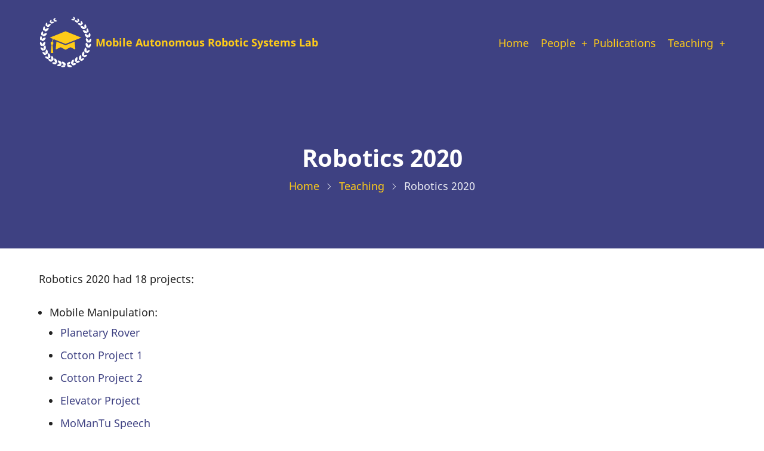

--- FILE ---
content_type: text/html; charset=UTF-8
request_url: https://robotics.shanghaitech.edu.cn/teaching/robotics2020
body_size: 5780
content:
<!DOCTYPE html>
<html lang="en" dir="ltr">
  <head>
    <meta charset="utf-8" />
<meta name="Generator" content="Drupal 10 (https://www.drupal.org)" />
<meta name="MobileOptimized" content="width" />
<meta name="HandheldFriendly" content="true" />
<meta name="viewport" content="width=device-width, initial-scale=1.0" />
<link rel="icon" href="/themes/contrib/edux/favicon.ico" type="image/vnd.microsoft.icon" />
<link rel="canonical" href="https://robotics.shanghaitech.edu.cn/teaching/robotics2020" />
<link rel="shortlink" href="https://robotics.shanghaitech.edu.cn/node/17" />

    <title>Robotics 2020 | Mobile Autonomous Robotic Systems Lab</title>
        <link rel="preload" as="font" href="/themes/contrib/edux/fonts/noto-sans.woff2" type="font/woff2" crossorigin>
    <link rel="preload" as="font" href="/themes/contrib/edux/fonts/noto-sans-bold.woff2" type="font/woff2" crossorigin>
        <link rel="stylesheet" media="all" href="/core/themes/stable9/css/system/components/ajax-progress.module.css?sttoyg" />
<link rel="stylesheet" media="all" href="/core/themes/stable9/css/system/components/align.module.css?sttoyg" />
<link rel="stylesheet" media="all" href="/core/themes/stable9/css/system/components/autocomplete-loading.module.css?sttoyg" />
<link rel="stylesheet" media="all" href="/core/themes/stable9/css/system/components/fieldgroup.module.css?sttoyg" />
<link rel="stylesheet" media="all" href="/core/themes/stable9/css/system/components/container-inline.module.css?sttoyg" />
<link rel="stylesheet" media="all" href="/core/themes/stable9/css/system/components/clearfix.module.css?sttoyg" />
<link rel="stylesheet" media="all" href="/core/themes/stable9/css/system/components/details.module.css?sttoyg" />
<link rel="stylesheet" media="all" href="/core/themes/stable9/css/system/components/hidden.module.css?sttoyg" />
<link rel="stylesheet" media="all" href="/core/themes/stable9/css/system/components/item-list.module.css?sttoyg" />
<link rel="stylesheet" media="all" href="/core/themes/stable9/css/system/components/js.module.css?sttoyg" />
<link rel="stylesheet" media="all" href="/core/themes/stable9/css/system/components/nowrap.module.css?sttoyg" />
<link rel="stylesheet" media="all" href="/core/themes/stable9/css/system/components/position-container.module.css?sttoyg" />
<link rel="stylesheet" media="all" href="/core/themes/stable9/css/system/components/progress.module.css?sttoyg" />
<link rel="stylesheet" media="all" href="/core/themes/stable9/css/system/components/reset-appearance.module.css?sttoyg" />
<link rel="stylesheet" media="all" href="/core/themes/stable9/css/system/components/resize.module.css?sttoyg" />
<link rel="stylesheet" media="all" href="/core/themes/stable9/css/system/components/sticky-header.module.css?sttoyg" />
<link rel="stylesheet" media="all" href="/core/themes/stable9/css/system/components/system-status-counter.css?sttoyg" />
<link rel="stylesheet" media="all" href="/core/themes/stable9/css/system/components/system-status-report-counters.css?sttoyg" />
<link rel="stylesheet" media="all" href="/core/themes/stable9/css/system/components/system-status-report-general-info.css?sttoyg" />
<link rel="stylesheet" media="all" href="/core/themes/stable9/css/system/components/tabledrag.module.css?sttoyg" />
<link rel="stylesheet" media="all" href="/core/themes/stable9/css/system/components/tablesort.module.css?sttoyg" />
<link rel="stylesheet" media="all" href="/core/themes/stable9/css/system/components/tree-child.module.css?sttoyg" />
<link rel="stylesheet" media="all" href="/themes/contrib/edux/css/fonts.css?sttoyg" />
<link rel="stylesheet" media="all" href="/themes/contrib/thex/css/base.css?sttoyg" />
<link rel="stylesheet" media="all" href="/themes/contrib/thex/css/layout.css?sttoyg" />
<link rel="stylesheet" media="all" href="/themes/contrib/thex/css/core.css?sttoyg" />
<link rel="stylesheet" media="all" href="/themes/contrib/thex/css/block.css?sttoyg" />
<link rel="stylesheet" media="all" href="/themes/contrib/thex/css/font-icon.css?sttoyg" />
<link rel="stylesheet" media="all" href="/themes/contrib/thex/css/header.css?sttoyg" />
<link rel="stylesheet" media="all" href="/themes/contrib/thex/css/highlighted.css?sttoyg" />
<link rel="stylesheet" media="all" href="/themes/contrib/thex/css/node.css?sttoyg" />
<link rel="stylesheet" media="all" href="/themes/contrib/thex/css/search.css?sttoyg" />
<link rel="stylesheet" media="all" href="/themes/contrib/thex/css/comments.css?sttoyg" />
<link rel="stylesheet" media="all" href="/themes/contrib/thex/css/sidebar.css?sttoyg" />
<link rel="stylesheet" media="all" href="/themes/contrib/thex/css/footer.css?sttoyg" />
<link rel="stylesheet" media="all" href="/themes/contrib/thex/css/components.css?sttoyg" />
<link rel="stylesheet" media="all" href="/themes/contrib/thex/css/elements.css?sttoyg" />
<link rel="stylesheet" media="all" href="/themes/contrib/thex/css/shortcodes.css?sttoyg" />
<link rel="stylesheet" media="all" href="/themes/contrib/thex/css/homepage.css?sttoyg" />
<link rel="stylesheet" media="all" href="/themes/contrib/thex/css/clear.css?sttoyg" />
<link rel="stylesheet" media="all" href="/themes/contrib/thex/css/extra.css?sttoyg" />
<link rel="stylesheet" media="all" href="/themes/contrib/thex/css/responsive.css?sttoyg" />
<link rel="stylesheet" media="all" href="/themes/contrib/edux/css/style.css?sttoyg" />

    
  </head>
  <body class="site-page page-type-page user-guest no-sidebar">
        <a href="#main-content" class="visually-hidden focusable">
      Skip to main content
    </a>
    
      <div class="dialog-off-canvas-main-canvas" data-off-canvas-main-canvas>
    <header class="header">
  <div class="container">
    <div class="header-container">
              <div class="site-brand">
            <div class="block-region region-header">
    <div id="block-edux-branding" class="block">
  
    
  <div class="block-content">
  <div class="site-branding">
      <div class="site-logo">
      <a href="/" rel="home">
        <img src="/themes/contrib/edux/logo.svg" alt="Home" />
      </a>
    </div><!-- site-logo -->
        <div class="site-name-slogan">
              <div class="site-name">
          <a href="/" title="Home" rel="home">Mobile Autonomous Robotic Systems Lab</a>
        </div>
                </div><!-- site-name-slogan -->
  </div><!-- site-branding -->
  </div><!--/.block-content -->
</div><!--/.block -->

  </div>

        </div> <!--/.site-branding -->
                  <div class="header-right">
                  <div class="mobile-menu">
	<span></span>
	<span></span>
	<span></span>
</div>
<div class="primary-menu-wrapper">
	<div class="menu-wrap">
		<div class="close-mobile-menu"><i class="icon-close"></i></div>
		  <div class="block-region region-primary-menu">
    <nav role="navigation" aria-labelledby="block-edux-main-menu-menu" id="block-edux-main-menu" class="block block-menu">
            
  <h2 class="visually-hidden block-title" id="block-edux-main-menu-menu">Main navigation</h2>
  

        
              <ul class="menu">
                    <li class="menu-item menu-item-level-1">
        <a href="/" data-drupal-link-system-path="&lt;front&gt;">Home</a>
              </li>
                <li class="menu-item menu-item-level-1 collapsed">
        <a href="/people" data-drupal-link-system-path="node/7">People</a>
              </li>
                <li class="menu-item menu-item-level-1">
        <a href="/publications" data-drupal-link-system-path="node/157">Publications</a>
              </li>
                <li class="menu-item menu-item-level-1 collapsed">
        <a href="/teaching" data-drupal-link-system-path="node/2">Teaching</a>
              </li>
        </ul>
  


  </nav>

  </div>

	</div>
</div>
                      </div> <!-- /.header-right -->
        </div><!-- /header-container -->
  </div><!-- /container -->
</header><!-- /header -->  <section class="page-header">
  <div class="container">
    <div class="page-header-container">
        <div class="block-region region-page-header">
    <div id="block-edux-page-title" class="block">
  
    
  <div class="block-content">
      <div class="page-title-wrap">
  
      <h1 class="page-title"><span>
  Robotics 2020
</span>
</h1>
    
</div> <!--/.page-title-wrap -->

    </div><!--/.block-content -->
</div><!--/.block -->
<div id="block-edux-breadcrumbs" class="block">
  
    
  <div class="block-content">
        <nav class="breadcrumb" role="navigation" aria-labelledby="system-breadcrumb">
    <ol class="breadcrumb-items">
          <li class="breadcrumb-item">
                  <a href="/">Home</a><span><i class="icon-angle-right"></i></span>
              </li>
          <li class="breadcrumb-item">
                  <a href="/teaching">Teaching</a><span><i class="icon-angle-right"></i></span>
              </li>
          <li class="breadcrumb-item">
                  Robotics 2020
              </li>
        </ol>
  </nav>

    </div><!--/.block-content -->
</div><!--/.block -->

  </div>

    </div>
  </div><!-- /.container -->
</section>
  <div class="highlighted block-section">
  <aside class="container" role="complementary">
      <div class="block-region region-highlighted">
    <div data-drupal-messages-fallback class="hidden"></div>

  </div>

  </aside>
</div>
<div class="main-wrapper">
  <div class="container">
    <div class="main-container">
      <main id="main" class="main-content">
        <a id="main-content" tabindex="-1"></a>
                <div class="node-content">
            <div class="block-region region-content">
    <div id="block-edux-content" class="block">
  
    
  <div class="block-content">
      <article data-history-node-id="17" class="node node-view-mode-full">

  

  <div class="node-content">
    
            <div class="field field--name-body field--type-text-with-summary field--label-hidden field-item"><p>Robotics 2020 had 18 projects:</p><ul><li>Mobile Manipulation:<ul><li><a href="/node/18">Planetary Rover</a></li><li><a href="/node/22">Cotton Project 1</a></li><li><a href="/node/23">Cotton Project 2</a></li><li><a href="/node/24">Elevator Project</a></li><li><a href="/node/25">MoManTu Speech</a></li></ul></li><li>SLAM<ul><li><a href="/node/26">Localization in Semantic Map</a></li><li><a href="/node/27">Mapping Robot Camera</a></li><li><a href="/node/28">Mapping Robot Computing</a></li></ul></li><li>Point Cloud<ul><li><a href="/node/29">Global ICP</a></li><li><a href="/node/30">Point Cloud Colorization</a></li><li><a href="/node/31">Point Cloud Segmentation</a></li></ul></li><li>Robots<ul><li><a href="/node/32">RoboCup Rescue Hardware 1</a></li><li><a href="/node/33">RoboCup Rescue Hardware 2</a></li><li><a href="/node/34">RoboMaster Auto Aiming</a></li></ul></li><li>Various<ul><li><a href="/node/35">Underwater Camera II</a></li><li><a href="/node/36">Phone Augmented Reality</a></li></ul></li><li>Control<ul><li><a href="/node/37">Multi Turtlebots</a></li><li><a href="/node/38">Quadcopter Formation</a></li></ul></li></ul><p>Robotics 2020&nbsp;is 2 credit points lecture and 2 credits points project.</p><p>Forum:&nbsp; <a href="https://piazza.com/shanghaitech.edu.cn/fall2020/cs283" target="_blank">https://piazza.com/shanghaitech.edu.cn/fall2020/cs283</a>&nbsp;</p><p>Teaching Assistants:</p><p><a href="https://robotics.shanghaitech.edu.cn/people/zhxt">Xiting Zhao 赵希亭</a> &amp;&nbsp;<a href="https://robotics.shanghaitech.edu.cn/people/cuijd">Jiadi Cui 崔佳迪</a>&nbsp;</p><p>Classes: Tuesday and Thursday 10:00 - 12:00; room: SIST 1D-107</p><div style="font-family:&quot;Helvetica Neue&quot;, Helvetica, Arial, sans-serif;" id="class-link"><div>&nbsp;</div></div><table align="center" border="2" cellpadding="2" cellspacing="1"><thead><tr><th scope="col"><span style="font-weight:400;">Date</span></th><th scope="col"><span style="font-weight:400;">Lecture</span></th><th scope="col"><span style="font-weight:400;">Reading</span></th><th scope="col"><span style="font-weight:400;">Misc</span></th></tr></thead><tbody><tr><td>Tue, Sep 8</td><td><a href="https://robotics.shanghaitech.edu.cn/sites/default/files//files/Robotics2020-01-Intro.pdf">Introduction</a></td><td>AMR: Chapter 1; MRMMM: Chapter 1</td><td><a href="https://robotics.shanghaitech.edu.cn/sites/default/files//files/robotics2020_hw1.pdf">Homework 1</a><br>Due Sep 17, 22:00</td></tr><tr><td>Thu, Sep 10</td><td><a href="https://robotics.shanghaitech.edu.cn/sites/default/files//files/Robotics2020-02-Kinematics.pdf">Kinematics</a></td><td>MRMMM: Chapter 2.1&nbsp;<br>optional: AMR: Chapter 2</td><td><a href="https://robotics.shanghaitech.edu.cn/sites/default/files//files/poseConventions.pdf">pose conventions</a></td></tr><tr><td>Tue, Sep 15</td><td><a href="https://robotics.shanghaitech.edu.cn/sites/default/files//files/Robotics2020-03-Sensors.pdf">Sensors</a></td><td>MRMMM: Chapter 2.2 &amp; 2.3</td><td>&nbsp;</td></tr><tr><td>Thu, Sep 17</td><td><a href="https://robotics.shanghaitech.edu.cn/sites/default/files//files/Robotics2020-04-Sensors_perception.pdf">Sensors &amp; Perception</a></td><td>AMR: Chapter 4.2</td><td><a href="https://robotics.shanghaitech.edu.cn/sites/default/files//files/Robotics2020_hw2.pdf">Homework 2</a><br>Due Sep 29, 22:00</td></tr><tr><td>Tue, Sep 22</td><td><a href="https://robotics.shanghaitech.edu.cn/sites/default/files//files/Robotics2020-05-RobotArms_0.pdf">Robot Arms</a></td><td>MRMMM: 2.4 &amp; 2.5</td><td><a href="https://petercorke.com/robotics/denavit-hartenberg-notation-for-common-robots/">Denavit–Hartenberg Parameters</a>&nbsp;</td></tr><tr><td>Thu, Sep 24</td><td><a href="https://robotics.shanghaitech.edu.cn/sites/default/files//files/Robotics2020-06-Mapping.pdf">Mapping</a></td><td>MRMMM: 9.1 &amp; AMR: 5.1 - 5.3</td><td><a href="https://robotics.shanghaitech.edu.cn/sites/default/files//files/robotics2020_hw3.pdf">Homework 3</a><br>Due Oct 18, 22:00</td></tr><tr><td>Tue, Sep 29</td><td><a href="https://robotics.shanghaitech.edu.cn/sites/default/files//files/Robotics2020-07-Localization.pdf">Localization</a></td><td>AMR 5.4 &amp; 5.5</td><td><a href="https://robotics.shanghaitech.edu.cn/sites/default/files//files/ProposalInstructions2020.pdf">Project Proposal</a><br>Due Oct 1, 22:00</td></tr><tr><td>Thu, Oct 01</td><td>Holiday</td><td>&nbsp;</td><td>&nbsp;</td></tr><tr><td>Tue, Oct 06</td><td>Holiday</td><td>&nbsp;</td><td>&nbsp;</td></tr><tr><td>Thu, Oct 8 -&gt;&nbsp;<strong><u>10</u></strong></td><td><a href="https://robotics.shanghaitech.edu.cn/sites/default/files//files/Robotics2020-08-SLAM_I.pdf">SLAM I</a></td><td>AMR: 5.6 &amp; 5.7<br>MRMMM: Chapter 9.3</td><td>&nbsp;</td></tr><tr><td>Tue, Oct 13</td><td><a href="https://robotics.shanghaitech.edu.cn/sites/default/files//files/Robotics2020-09-SLAM_II.pdf">SLAM II</a></td><td>AMR: 5.8</td><td>&nbsp;</td></tr><tr><td>Thu, Oct 15</td><td><a href="https://robotics.shanghaitech.edu.cn/sites/default/files//files/Robotics2020-10-Planning.pdf">Planning</a></td><td>AMR: 6.1-6.3</td><td><a href="https://robotics.shanghaitech.edu.cn/sites/default/files//files/PaperPresentation2020.pdf">Paper Presentation</a><br>Due Oct 15, 22:00</td></tr><tr><td>Tue, Oct 20</td><td><em>Project</em></td><td>&nbsp;</td><td>&nbsp;</td></tr><tr><td>Thu, Oct 22</td><td><em>Project</em></td><td>&nbsp;</td><td>&nbsp;</td></tr><tr><td>Tue, Oct 27</td><td>Presentations</td><td>&nbsp;</td><td>&nbsp;</td></tr><tr><td>Thu, Oct 29</td><td>Presentations</td><td>&nbsp;</td><td>&nbsp;</td></tr><tr><td>Tue, Nov 03</td><td><a href="https://robotics.shanghaitech.edu.cn/sites/default/files//files/Robotics2020-11-Wheeled_Mechatronics.pdf">Mechatronics</a></td><td>MRMMM 7.1</td><td>&nbsp;</td></tr><tr><td>Thu, Nov 05</td><td><em>Project</em></td><td>&nbsp;</td><td>&nbsp;</td></tr><tr><td>Tue, Nov 10</td><td><a href="https://robotics.shanghaitech.edu.cn/sites/default/files//files/Robotics2020-12-Vision_I.pdf">Vision I</a></td><td>AMR: 4.2-4.3;&nbsp;</td><td><a href="https://robotics.shanghaitech.edu.cn/sites/default/files//files/Robotics2020_HW4.pdf">HW 4: Particle Filter</a><br>Due Dec 20, 22:00</td></tr><tr><td>Thu, Nov 12</td><td><a href="https://robotics.shanghaitech.edu.cn/sites/default/files//files/Robotics2020-13-Vision_II.pdf">Vision II</a></td><td>AMR: 4.4, 4.5;&nbsp;MRMMM: 8.1&nbsp;</td><td>&nbsp;</td></tr><tr><td>Tue, Nov 17</td><td><a href="https://robotics.shanghaitech.edu.cn/sites/default/files//files/Robotics2020-14-DL_Ethics.pdf">Deep Learning &amp; Ethics</a></td><td><a href="https://arxiv.org/pdf/1707.07217.pdf">Deep Learning in Robotics:</a><br><a href="https://arxiv.org/pdf/1707.07217.pdf">A Review of Recent Research</a></td><td>&nbsp;</td></tr><tr><td>Thu, Nov 19</td><td><em>Project</em></td><td>&nbsp;</td><td>&nbsp;</td></tr><tr><td>Tue, Nov 24</td><td><strong>Midterm</strong></td><td><a href="https://robotics.shanghaitech.edu.cn/sites/default/files//files/Robotics2020-midterm-page1.pdf">Midterm Page 1</a></td><td><a href="https://robotics.shanghaitech.edu.cn/sites/default/files//files/Robotics2020-HW5.pdf">Group HW Fetch Manipulation</a><br>Due Jan 08, 22:00</td></tr><tr><td>Thu, Nov 26</td><td><em>Project</em></td><td>&nbsp;</td><td>&nbsp;</td></tr><tr><td>Tue, Dec 01</td><td><em>Project</em></td><td>&nbsp;</td><td>&nbsp;</td></tr><tr><td>Thu, Dec 03</td><td><em>Project</em></td><td>&nbsp;</td><td><a href="https://robotics.shanghaitech.edu.cn/sites/default/files//files/Reports_Robotics2020.pdf">Intermediate Project Report</a><br>Due Dec 03, 22:00</td></tr><tr><td>Tue, Dec 08</td><td><a href="https://robotics.shanghaitech.edu.cn/sites/default/files//files/Robotics2020-15-Prof_Rosendo_RL.pdf">Reinforcement Learning</a></td><td>Guest Lecture Porf. Andre Rosendo</td><td>&nbsp;</td></tr><tr><td>Thu, Dec 10</td><td><em>Project</em></td><td>&nbsp;</td><td>&nbsp;</td></tr><tr><td>Tue, Dec 15</td><td><a href="https://robotics.shanghaitech.edu.cn/sites/default/files//files/Robotics2020-16-Summary.pdf">Summary &amp; Review</a></td><td>&nbsp;</td><td>&nbsp;</td></tr><tr><td>Thu, Dec 17</td><td><a href="https://robotics.shanghaitech.edu.cn/sites/default/files//files/Robotics2020-17-Prof_Ma_AutoDrive.pdf">Auotnomous Cars</a></td><td>Guest Lecture Prof. Yuexin Ma</td><td>&nbsp;</td></tr><tr><td>Tue, Dec 22</td><td><em>Project</em></td><td>&nbsp;</td><td>&nbsp;</td></tr><tr><td>Thu, Dec 24</td><td><em>Project</em></td><td>&nbsp;</td><td>&nbsp;</td></tr><tr><td>Tue, Jan 5<br>13:30 - 15:30</td><td><strong>Final</strong><br>SIST 1D-107</td><td><a href="https://robotics.shanghaitech.edu.cn/sites/default/files//files/Robotics2020_final_first_page.pdf">Final Page 1</a></td><td>Jan 08: Project Demo; Project Report<br>Project Webpage</td></tr></tbody></table><h2>Literature:</h2><div style="margin-left:.2in;">•Mobile Robotics Mathematics, Models, and Methods (MRMMM)</div><div style="margin-left:.5in;">•Alonzo Kelly</div><div style="margin-left:.5in;">•ISBN 978-1-107-03115-9</div><div style="margin-left:.2in;">•Introduction to&nbsp; Autonomous Mobile Robots (AMR)</div><div style="margin-left:.5in;">•Roland Siegwart, Illah R. Nourbakhsh, Davide Scaramuzza</div><div style="margin-left:.5in;">•ISBN: 978-0-262-01535-6</div><p>&nbsp;</p></div>
      
  </div>
</article>

    </div><!--/.block-content -->
</div><!--/.block -->

  </div>

        </div>
              </main>
            </div><!--/main-container -->
  </div><!--/container -->
</div><!--/main-wrapper -->
<div class="footer footer-social">
  <div class="container text-center">
    <ul class="social-icons">
      <li><a href="https://www.facebook.com/idewdot" target="_blank"><i class="icon-facebook"></i></a></li>
        <li><a href="https://twitter.com/dewdots" target="_blank"><i class="icon-twitter"></i></a></li>
        <li><a href="https://www.instagram.com/google" target="_blank"><i class="icon-instagram"></i></a></li>
        <li><a href="https://in.linkedin.com/company/google" target="_blank"><i class="icon-linkedin"></i></a></li>
        <li><a href="https://www.youtube.com/user/Google" target="_blank"><i class="icon-youtube"></i></a></li>
        <li><a href="https://vimeo.com/" target="_blank"><i class="icon-vimeo"></i></a></li>
        <li><a href="https://telegram.org/" target="_blank"><i class="icon-telegram"></i></a></li>
        <li><a href="https://web.whatsapp.com/" target="_blank"><i class="icon-whatsapp"></i></a></li>
        <li><a href="https://github.com/" target="_blank"><i class="icon-github"></i></a></li>
    </ul>  </div><!-- /container -->
</div>
  <footer class="footer-bottom footer">
    <div class="container">
      <div class="footer-bottom-container">
                  <div class="website-copyright">
  &copy; 2025 Mobile Autonomous Robotic Systems Lab, All rights reserved.
</div>
                      </div><!-- /footer-bottom-container -->
    </div><!-- /container -->
  </footer><!-- /footer-bottom -->

  <div class="scrolltop"><i class="icon-arrow-up"></i></div>
<style>
body {
  font-size: 1rem;
  line-height: 1.7;
}
p {
  margin-bottom: 1.2rem;
}
@media (min-width: 1170px) {
  .container {
    max-width: 1170px;
  }
}


@media (min-width: 768px) {
    }

</style>

  </div>

    
          
        <script type="application/json" data-drupal-selector="drupal-settings-json">{"path":{"baseUrl":"\/","pathPrefix":"","currentPath":"node\/17","currentPathIsAdmin":false,"isFront":false,"currentLanguage":"en"},"pluralDelimiter":"\u0003","suppressDeprecationErrors":true,"statistics":{"data":{"nid":"17"},"url":"\/core\/modules\/statistics\/statistics.php"},"user":{"uid":0,"permissionsHash":"e1ababc3104bd67677ae5a9f647a1466a0e66245097ac7bf7d6744198d7bf6bc"}}</script>
<script src="/core/assets/vendor/jquery/jquery.min.js?v=3.7.1"></script>
<script src="/core/misc/drupalSettingsLoader.js?v=10.2.4"></script>
<script src="/core/misc/drupal.js?v=10.2.4"></script>
<script src="/core/misc/drupal.init.js?v=10.2.4"></script>
<script src="/themes/contrib/thex/js/thex.js?v=10.2.4"></script>
<script src="/themes/contrib/edux/js/edux.js?v=10.2.4"></script>
<script src="/core/modules/statistics/statistics.js?v=10.2.4"></script>

      </body>
</html>


--- FILE ---
content_type: text/css
request_url: https://robotics.shanghaitech.edu.cn/themes/contrib/edux/css/fonts.css?sttoyg
body_size: -53
content:
/* noto-sans-regular */
@font-face {
  font-family: 'Noto Sans';
  font-style: normal;
  font-weight: 400;
  src: local('Noto Sans'), local('NotoSans'),
       url('../fonts/noto-sans.woff2') format('woff2'),
       url('../fonts/noto-sans.woff') format('woff'),
       url('../fonts/noto-sans.ttf') format('truetype'),
       url('../fonts/noto-sans.svg#NotoSans') format('svg');
}
/* noto-sans-700 */
@font-face {
  font-family: 'Noto Sans';
  font-style: normal;
  font-weight: 700;
  src: local('Noto Sans Bold'), local('NotoSans-Bold'),
       url('../fonts/noto-sans-bold.woff2') format('woff2'),
       url('../fonts/noto-sans-bold.woff') format('woff'),
       url('../fonts/noto-sans-bold.ttf') format('truetype'),
       url('../fonts/noto-sans-bold.svg#NotoSans') format('svg');
}

--- FILE ---
content_type: text/css
request_url: https://robotics.shanghaitech.edu.cn/themes/contrib/edux/css/style.css?sttoyg
body_size: 4477
content:
/* Variables
---------------------------------------- */
:root {
  /* Theme Colors */
  --theme-color: #FFCC18;
  --theme-color-two: #383a68;
  --primary: #FFCC18;
  --secondary: #3e4182;
  --dark: #2a2e52;
  --light: #edeef5;
  --border: #cccccc;
  --bold-color: #111111;
  --color-heading: #111111;
  --content-bg: #f2f2f2;
  --text-color: #222222;
  --body-font: "Noto Sans", sans-serif;
  --heading-font: "Noto Sans", sans-serif;
}

/* HTML and Body
---------------------------------------- */
body {
  font-family: var(--body-font);
  background-color: #ffffff;
  color: var(--text-color);
}

/* Regions
---------------------------------------- */
summary {
  color: var(--text-color);
}

/* Typography
---------------------------------------- */
h1,
h2,
h3,
h4,
h5,
h6 {
  font-family: var(--heading-font);
  color: var(--bold-color);
}

strong {
  color: var(--bold-color);
}

em {
  color: var(--primary);
}

a {
  transition: color 0.4s ease;
}

a,
a:active,
li a.active {
  color: var(--secondary);
}

a:hover {
  color: var(--primary);
}

/* Typography-> code tags */
code,
kbd,
pre,
samp {
  background-color: var(--secondary);
  color: #ffffff;
}

mark {
  background-color: var(--primary);
  color: #ffffff;
}

figcaption {
  background-color: var(--secondary);
  color: #ffffff;
}

/* Form
---------------------------------------- */
/* Form -> Button */
a.button,
.button,
button,
[type=button],
[type=reset],
[type=submit] {
  background-color: var(--secondary);
  color: #ffffff;
  border: 4px solid var(--primary);
  border-radius: 8px;
  transition: all 0.4s linear;
}

a.button:hover,
.button:hover,
button:hover,
[type=button]:hover,
[type=reset]:hover,
[type=submit]:hover {
  background-color: var(--dark);
  color: var(--primary);
}

input[type=text],
input[type=email],
input[type=url],
input[type=password],
input[type=search],
textarea {
  transition: all 0.5s ease-in-out;
}

input[type=text],
input[type=email],
input[type=url],
input[type=password],
input[type=search],
textarea {
  color: var(--text-color);
  background-color: var(--light);
  border: 1px solid var(--border);
}

input[type=text]:focus,
input[type=email]:focus,
input[type=url]:focus,
input[type=password]:focus,
input[type=search]:focus,
textarea:focus {
  border: 1px solid var(--primary);
  background-color: #f0f0f0;
}

fieldset {
  border: 1px solid var(--border);
}

/* Form -> Label */
.form-item label,
form label {
  font-weight: 700;
  color: var(--bold-color);
}

summary {
  font-family: var(--heading-font);
  font-weight: 700;
}

select {
  color: var(--text-color);
  background-color: #eeeeee;
  border: 1px solid var(--border);
}

::-moz-placeholder {
  color: var(--border);
  opacity: 1;
}

::placeholder {
  color: var(--border);
  opacity: 1;
}

:-ms-input-placeholder {
  color: var(--border);
}

::-ms-input-placeholder {
  color: #969696;
}

:-moz-placeholder {
  color: var(--border);
}

::-moz-placeholder {
  color: var(--border);
}

/* Table
---------------------------------------- */
th {
  background-color: var(--secondary);
  color: #fff;
  border: 1px solid var(--dark);
}

td {
  border: 1px solid var(--border);
}

/* Common HTML Elements
---------------------------------------- */
hr {
  background: var(--border);
}

dt {
  color: var(--bold-color);
}

blockquote {
  background-color: var(--light);
  box-shadow: 2px 2px 6px var(--border);
  border-left: 8px solid var(--secondary);
}

/* Selection
---------------------------------------- */
::-moz-selection {
  background: var(--primary);
  color: #fff;
  text-shadow: none;
}

::selection {
  background: var(--primary);
  color: #fff;
  text-shadow: none;
}

@font-face {
  font-family: "ficon";
  src: url("../fonts/ficon.ttf?ce63e9") format("truetype"), url("../fonts/ficon.woff?ce63e9") format("woff"), url("../fonts/ficon.svg?ce63e9#ficon") format("svg");
  font-weight: normal;
  font-style: normal;
  font-display: block;
}
[class^=ficon-], [class*=" ficon-"] {
  /* use !important to prevent issues with browser extensions that change fonts */
  font-family: "ficon" !important;
  speak: never;
  font-style: normal;
  font-weight: normal;
  font-variant: normal;
  text-transform: none;
  line-height: 1;
  /* Better Font Rendering =========== */
  -webkit-font-smoothing: antialiased;
  -moz-osx-font-smoothing: grayscale;
}

.ficon-mail:before {
  content: "\f003";
}

.ficon-map:before {
  content: "\f041";
}

.ficon-calendar:before {
  content: "\f073";
}

.ficon-phone:before {
  content: "\f095";
}

.ficon-twitter:before {
  content: "\f099";
}

.ficon-facebook:before {
  content: "\f09a";
}

.ficon-github:before {
  content: "\f09b";
}

.ficon-linkedin:before {
  content: "\f0e1";
}

.ficon-youtube:before {
  content: "\f16a";
}

.ficon-instagram:before {
  content: "\f16d";
}

.ficon-vk:before {
  content: "\f189";
}

.ficon-whatsapp:before {
  content: "\f232";
}

.ficon-vimeo:before {
  content: "\f27d";
}

.ficon-user:before {
  content: "\f2c0";
}

.ficon-telegram:before {
  content: "\f2c6";
}

.ficon-comments:before {
  content: "\e900";
}

.ficon-add_comment:before {
  content: "\e901";
}

.ficon-tag:before {
  content: "\e902";
}

.ficon-file:before {
  content: "\e903";
}

.ficon-search:before {
  content: "\e904";
}

.ficon-tag:before {
  content: "\e902";
}

/* Header Top
------------------------------- */
.header-top {
  background: var(--dark);
  color: var(--light);
}

.header-top a {
  color: var(--light);
}

.header-top a:hover,
.header-top i {
  color: var(--primary);
}

.header-top-container {
  display: flex;
  justify-content: space-between;
}

.header-top-block {
  text-align: center;
}

.header-top-block .block-title {
  color: var(--primary);
}

/* Header
------------------------------- */
.header {
  background: var(--secondary);
  color: #ffffff;
}

.header a,
.page-header a {
  color: var(--primary);
}

.header-container {
  padding: 1rem 0;
}

.site-brand img {
  max-height: 50px;
  display: block;
}

.site-name {
  color: var(--primary);
  font-weight: 700;
}

.site-name a:hover {
  color: var(--primary);
}

/* Header -> Main menu */
.mobile-menu span:nth-child(2) {
  background-color: #ffffff;
}

.menu-wrap {
  font-family: var(--heading-font);
}

.menu-wrap ul.menu > li {
  margin-left: 0;
}

.menu-wrap ul.menu li > a {
  padding: 10px;
}

/* Header -> search block region */
.search-icon {
  width: 36px;
  height: 36px;
  margin: 0;
}

.search-icon img {
  max-height: 30px;
}

.search-box {
  background-color: var(--dark);
}

.search-box-content .block-title,
.search-box-content form label {
  color: var(--light);
}

.search-box-content input[type=search] {
  background: url(../images/icons/search-icon.svg) top right no-repeat;
  color: #ffffff;
  -webkit-text-fill-color: #ffffff;
  border-bottom: 2px solid var(--border);
}

.search-box-content input[type=search]:focus {
  background: url(../images/icons/search-icon.svg) top right no-repeat;
  border: 0;
  border-bottom: 2px solid var(--border);
}

.search-box-content input[type=search]:-webkit-autofill {
  -webkit-box-shadow: 0 0 0px 1000px var(--dark) inset;
  background-color: transparent;
  color: #ffffff;
}

.header-search-close {
  color: #ffffff;
  border: 3px solid var(--primary);
}

/* Header -> Page header */
.page-header {
  background: var(--secondary);
  color: #ffffff;
}

.page-header a:hover {
  color: #ffffff;
}

.region-page-header {
  align-items: center;
}

.breadcrumb {
  color: var(--light);
}

.page-header .page-title {
  color: #ffffff;
}

/* Main
---------------------------------------- */
/* Main -> Admin tabs */
ul.page-tabs {
  border-bottom: 2px solid var(--secondary);
}

.page-tabs li a {
  background: #dddddd;
  color: var(--secondary);
  border-right: 2px solid var(--secondary);
  transition: all 0.3s ease;
}

.page-tabs li.active-page-tab a,
.page-tabs li a:hover {
  background: var(--secondary);
}

/* Main -> Filter Module */
.filter-wrapper {
  border: 1px solid var(--border);
}

/* Node Submitted Details */
.submitted-icons {
  color: var(--primary);
}

.node-taxonomy-container .term-title::before {
  font-family: "ficon";
  content: "\e902";
  color: var(--primary);
  padding-right: 6px;
}

/* Sidebar
---------------------------------------- */
.sidebar .block {
  background-color: #f5f5ff;
  padding: 20px;
  margin-bottom: 2rem;
  box-shadow: 0 2px 2px var(--border);
}

.sidebar .block-title {
  font-size: 2.2rem;
  text-transform: none;
}

/* Comments
--------------------------------------*/
#comments {
  border-top: 1px solid var(--border);
}

#comments i {
  color: var(--primary);
}

/* Comments -> single comment */
.comment {
  box-shadow: 3px 3px #cccccc;
}

.comment-header {
  background-color: #dcdee2;
  border-bottom: 2px solid #cccccc;
}

.comment-user-picture {
  padding: 0 1rem;
  border-right: 2px solid #cccccc;
  flex: 0 0 100px;
}

.comment-title,
.comment-title a {
  color: var(--secondary);
  font-weight: 400;
}

.comment-reply a,
.comment-delete a,
.comment-edit a {
  padding: 5px 12px;
  color: #fff;
  background: var(--secondary);
  border-radius: 4px;
  transition: all 0.4s ease-in-out;
}

.comment-reply a:hover,
.comment-delete a:hover,
.comment-edit a:hover {
  background: var(--primary);
  color: #ffffff;
}

/*
 * Footer
 */
.footer-top {
  background-color: var(--secondary);
  color: #ffffff;
}

.footer-blocks,
.footer-bottom-blocks,
.footer-bottom,
.footer-social {
  background-color: var(--dark);
  color: #ffffff;
}

.footer .block-title {
  position: relative;
  font-size: 1.6rem;
  color: #ffffff;
  padding-bottom: 12px;
  margin-bottom: 12px;
}

.footer .block-title::before,
.footer .block-title::after {
  content: "";
  position: absolute;
  left: 0;
  height: 2px;
  background: var(--primary);
}

.footer .block-title::before {
  width: 30px;
  bottom: 6px;
}

.footer .block-title::after {
  width: 60px;
  bottom: 0;
}

.footer a {
  color: var(--primary);
}

.footer a:hover {
  color: #ffffff;
}

.footer-block ul {
  margin: 0;
  padding: 0;
  list-style: none;
}

.footer-block li {
  padding: 10px 0;
  border-bottom: 1px solid #000000;
}

.footer-bottom-container {
  border-top: 2px solid #000000;
}

/* Footer -> customization */
.footer-logo {
  max-height: 100px;
  width: auto;
}

.homepage-content .block-title {
  text-align: center;
  margin-bottom: 1rem;
}

.frontpage-main .block,
.homepage-content-bottom .block {
  margin-bottom: 5rem;
}

.region-content-home-top .block {
  padding: 4rem 0;
}

.region-content-home-top .block:nth-child(even) {
  position: relative;
  background: #f0f0f0;
}

.region-content-home-top .block:last-child {
  margin: 0;
}

/* Components -> Social icons */
.footer-social {
  padding: 1rem 0;
}

.social-icons {
  position: relative;
  margin: 0;
  padding: 0;
  list-style: none;
}

.social-icons li {
  display: inline-block;
  margin: 0;
}

.social-icons li a {
  display: flex;
  justify-content: center;
  align-items: center;
  width: 44px;
  height: 44px;
  border: 2px solid #000000;
  border-radius: 6px;
  transition: all 0.3s ease;
}

.social-icons li a:hover {
  border: 2px solid var(--primary);
}

/* components -> Scroll To Top */
.scrolltop {
  position: fixed;
  display: none;
  bottom: 10px;
  right: 10px;
  width: 50px;
  height: 50px;
  border-radius: 50%;
  background: var(--primary);
  color: #000000;
  font-size: 1rem;
  justify-content: center;
  align-items: center;
  transition: all 0.3s ease;
  z-index: 20;
  cursor: pointer;
}

.scrolltop:hover {
  background: var(--secondary);
  color: #ffffff;
}

/*
 * Custom Shortcodes
 */
/* Shortcodes -> Buttons */
.link-button,
.button-link,
.button-dark {
  display: inline-block;
  border-radius: 30px;
  padding: 0.8rem 1.8rem;
  transition: all 0.3s ease;
}

.link-button,
.button-link {
  color: #ffffff;
  background-color: var(--secondary);
  border: 4px solid var(--primary);
}

.link-button:hover,
.button-link:hover {
  color: var(--primary);
  background-color: var(--dark);
  border: 4px solid var(--primary);
}

.button-dark {
  background-color: var(--dark);
  color: var(--primary);
  border: 4px solid var(--primary);
}

.button-dark:hover {
  color: #ffffff;
  border: 4px solid var(--primary);
}

/* Elements -> Box */
.box {
  background-color: #ffffff;
  box-shadow: 0 0 8px 4px var(--light);
}

/* Icon Box */
.icon-box {
  font-family: var(--body-font);
  line-height: 1.7;
  background-color: var(--content-bg);
  box-shadow: 0 3px 6px #bbbbbb;
  display: flex;
}

.icon-box-icon {
  padding-right: 1rem;
  flex: 0 0 auto;
}

.icon-box-text {
  font-family: var(--body-font);
  line-height: 1.7;
}

/* 
 * Features
 */
.features {
  display: grid;
  grid-template-columns: repeat(auto-fit, minmax(265px, 1fr));
  grid-gap: 1rem;
  gap: 1rem;
}

.feature {
  background-color: #ffffff;
  padding: 1rem;
  -ms-box-shadow: 0 0 10px rgba(0, 0, 0, 0.2);
  box-shadow: 0 0 10px rgba(0, 0, 0, 0.2);
  transition: all 0.4s linear;
  backface-visibility: hidden;
}

.feature:hover {
  -ms-box-shadow: 0 0 10px rgba(0, 0, 0, 0.3);
  box-shadow: 0 0 10px rgba(0, 0, 0, 0.3);
  transform: translateY(-20px);
}

.feature-icon {
  display: flex;
  justify-content: center;
  align-items: center;
  margin-bottom: 1.5rem;
  padding: 2rem;
  width: 100px;
  height: 100px;
  border-radius: 50%;
  background-color: var(--primary);
  color: #ffffff;
  transition: all 0.4s ease;
  box-shadow: 0 0 10px 2px #ffffff;
}

.feature:hover .feature-icon {
  background-color: #ffffff;
  box-shadow: 0 0 10px 2px var(--secondary);
}

.feature .link-button {
  display: inline-block;
}

/*
 * Notice 
 */
.notice-block {
  position: relative;
  background-color: var(--primary);
  padding: 2rem;
  width: 100%;
}

.notice-block .views-row {
  padding: 1rem 0;
}

.notice-block .views-field-title {
  font-family: var(--heading-font);
  font-size: 1.4rem;
  font-weight: 700;
}

.notice-block .views-field-title a {
  color: var(--dark);
}

.notice-block .views-field-title a:hover {
  color: #ffffff;
}

.notice-block .views-row {
  border-bottom: 1px solid var(--dark);
}

@media (min-width: 768px) {
  /* Header */
  .header-top-block {
    text-align: left;
  }
  .site-brand img {
    max-height: 60px;
  }
  /* Header -> Page Header */
  .page-header {
    padding: 5rem 0 5rem 0;
  }
  /* Frontpage */
  .homepage-content .block-title::before {
    position: absolute;
    content: "";
    width: 40px;
    height: 2px;
    background: var(--primary);
    top: 50%;
    transform: translateX(-50px);
  }
  .homepage-content .block-title::after {
    position: absolute;
    content: "";
    width: 40px;
    height: 2px;
    background: var(--primary);
    top: 50%;
    transform: translateX(10px);
  }
  .region-content-home-top .block:nth-child(odd) {
    margin-bottom: 10rem;
  }
  .region-content-home-top .block:last-child:nth-child(odd) {
    margin-bottom: 0;
  }
  .region-content-home-top .block:nth-child(even) {
    padding: 0 0 4rem 0;
  }
  .region-content-home-top .block:nth-child(even)::before {
    position: absolute;
    content: "";
    top: -10rem;
    left: 0;
    height: 10rem;
    width: 100%;
    background: #f0f0f0;
    -webkit-clip-path: polygon(0 0, 100% 90%, 100% 100%, 0% 100%);
            clip-path: polygon(0 0, 100% 90%, 100% 100%, 0% 100%);
  }
  /* Notice */
  .notice-block {
    width: 98%;
  }
  .notice-block::before {
    position: absolute;
    content: "";
    top: 0;
    left: 0;
    background-color: var(--secondary);
    width: 95%;
    height: 100%;
    z-index: -1;
    transform: rotate(-5deg);
  }
  .feature {
    padding: 2rem;
  }
}
@media (min-width: 992px) {
  /* Header */
  .site-brand img {
    max-height: 80px;
  }
  /* Header -> Main menu */
  .menu-wrap .menu-item-has-children:hover {
    background-color: transparent;
  }
  .menu-wrap ul.menu li {
    background: linear-gradient(to bottom, transparent 50%, var(--dark) 50%);
    background-size: 100% 200%;
    transition: all 0.2s linear;
  }
  .menu-wrap ul.menu li:hover {
    background-position: 0 -100%;
  }
  ul.main-menu li a:hover {
    color: var(--primary);
  }
  .menu-wrap .menu li span.dropdown-arrow {
    transition: all 0.3s ease-in-out;
  }
  .menu-wrap ul.menu li.expanded:hover .dropdown-arrow,
  .menu-wrap ul.menu li.collapsed:hover .dropdown-arrow {
    transform: rotate(135deg);
  }
  .menu-wrap ul.menu ul.submenu {
    top: 36px;
    background-color: var(--dark);
  }
  .menu-wrap ul.menu ul.submenu li {
    border-bottom: 1px solid var(--primary);
  }
  .menu-wrap ul.menu ul.submenu li a:hover {
    color: #ffffff;
  }
}
@media (min-width: 1170px) {
  /* Header */
  .site-brand img {
    max-height: 90px;
  }

img.people {
    width: 100px;
}


}/*# sourceMappingURL=style.css.map */


--- FILE ---
content_type: image/svg+xml
request_url: https://robotics.shanghaitech.edu.cn/themes/contrib/edux/logo.svg
body_size: 11040
content:
<svg width="220" height="219" viewBox="0 0 220 219" fill="none" xmlns="http://www.w3.org/2000/svg">
<path d="M110 62L175 87.9514L110 113.736L61.5 94.4393C58.5 96.9346 56.3333 100.927 56 105.419H57.1667C58.5 105.419 59.5 106.417 59.5 107.748V113.903C59.5 115.234 58.5 116.232 57.1667 116.232H56.3333L59.5 148.505C59.6667 149.836 58.6667 151 57.3333 151H51.5C50.1667 151 49.1667 149.836 49.1667 148.505L52.5 116.232H51.6667C50.3333 116.232 49.1667 115.234 49.1667 113.903V107.748C49.1667 106.417 50.3333 105.419 51.6667 105.419H53.5C53.8333 100.594 56 96.4355 59 93.4411L45 87.9514L110 62ZM108.167 118.394L110 119.06L111.833 118.394L147.5 104.088L150.167 133.533C150.333 135.529 149 136.361 147.167 135.529L133.167 128.376C131.333 127.378 128.333 127.544 126.667 128.542L113.167 136.194C111.5 137.193 108.5 137.193 106.833 136.194L93.3333 128.542C91.6667 127.544 88.6667 127.378 87 128.376L72.8333 135.529C71 136.527 69.6667 135.529 69.8333 133.533L72.5 104.088L108.167 118.394Z" fill="#FFCC18"/>
<path d="M37.4961 162.115C36.8146 159.075 37.1992 155.894 38.5854 153.104L38.9141 152.443C39.3566 151.552 40.5061 151.295 41.2864 151.911L41.9576 152.441C44.343 154.325 46.0079 156.972 46.673 159.938L47.5323 163.77C48.1953 166.727 46.9846 169.798 44.4898 171.518V171.518C44.3319 171.627 44.1359 171.668 43.9478 171.63V171.63C41.199 171.081 39.0319 168.964 38.4186 166.229L37.4961 162.115Z" fill="white"/>
<path d="M35.1972 165.956C32.7883 164.768 30.0442 164.445 27.4252 165.041L26.8043 165.182C25.9684 165.372 25.5192 166.283 25.8772 167.062L26.1852 167.732C27.2799 170.113 29.1603 172.046 31.5108 173.205L34.548 174.702C36.8913 175.858 39.7104 175.466 41.6581 173.725V173.725C41.7814 173.614 41.8553 173.458 41.862 173.293V173.293C41.9594 170.878 40.625 168.633 38.4574 167.564L35.1972 165.956Z" fill="white"/>
<path d="M50.68 173.032C50.0965 169.972 50.5832 166.805 52.0584 164.061L52.4082 163.411C52.879 162.535 54.0363 162.314 54.7964 162.955L55.4501 163.507C57.7738 165.466 59.3527 168.165 59.9221 171.151L60.6577 175.009C61.2253 177.986 59.9164 181.016 57.3677 182.655V182.655C57.2063 182.759 57.0091 182.794 56.8223 182.75V182.75C54.0926 182.113 51.9947 179.927 51.4696 177.174L50.68 173.032Z" fill="white"/>
<path d="M48.2587 176.798C45.8892 175.533 43.1569 175.122 40.5202 175.633L39.8951 175.754C39.0534 175.917 38.5751 176.814 38.908 177.604L39.1943 178.283C40.2118 180.698 42.0291 182.69 44.3412 183.924L47.3286 185.518C49.6336 186.749 52.4638 186.448 54.4665 184.77V184.77C54.5933 184.664 54.6721 184.51 54.6841 184.345V184.345C54.8592 181.935 53.5976 179.647 51.4655 178.509L48.2587 176.798Z" fill="white"/>
<path d="M187.219 155.082C187.938 152.051 187.593 148.865 186.241 146.059L185.92 145.393C185.489 144.498 184.343 144.226 183.555 144.832L182.877 145.354C180.469 147.208 178.771 149.835 178.07 152.792L177.164 156.614C176.464 159.562 177.637 162.648 180.111 164.399V164.399C180.267 164.509 180.463 164.553 180.651 164.517V164.517C183.407 164.002 185.6 161.912 186.246 159.184L187.219 155.082Z" fill="white"/>
<path d="M189.471 158.951C191.894 157.793 194.642 157.504 197.254 158.132L197.873 158.281C198.706 158.481 199.144 159.397 198.777 160.172L198.46 160.838C197.337 163.206 195.433 165.115 193.068 166.245L190.013 167.705C187.655 168.831 184.841 168.405 182.915 166.64V166.64C182.793 166.528 182.721 166.371 182.717 166.206V166.206C182.649 163.79 184.011 161.561 186.191 160.519L189.471 158.951Z" fill="white"/>
<path d="M174.811 169.75C175.444 166.7 175.009 163.525 173.579 160.758L173.24 160.102C172.784 159.219 171.63 158.979 170.86 159.608L170.197 160.148C167.842 162.069 166.219 164.742 165.601 167.718L164.802 171.564C164.186 174.531 165.445 177.582 167.966 179.263V179.263C168.126 179.369 168.323 179.407 168.51 179.366V179.366C171.25 178.774 173.383 176.623 173.953 173.878L174.811 169.75Z" fill="white"/>
<path d="M177.17 173.555C179.56 172.329 182.299 171.963 184.927 172.517L185.55 172.649C186.388 172.825 186.852 173.729 186.506 174.514L186.209 175.188C185.152 177.587 183.302 179.548 180.97 180.744L177.957 182.29C175.632 183.482 172.808 183.135 170.833 181.425V181.425C170.708 181.316 170.631 181.162 170.622 180.996V180.996C170.486 178.583 171.785 176.317 173.936 175.214L177.17 173.555Z" fill="white"/>
<path d="M27.4823 146.068C27.5611 142.954 28.7086 139.962 30.7322 137.594L31.2119 137.032C31.8578 136.276 33.0356 136.306 33.6424 137.094L34.1643 137.771C36.0195 140.179 36.99 143.151 36.9131 146.19L36.8138 150.116C36.7371 153.146 34.8153 155.829 31.9769 156.891V156.891C31.7972 156.958 31.5972 156.95 31.4238 156.867V156.867C28.8914 155.666 27.3048 153.085 27.3757 150.283L27.4823 146.068Z" fill="white"/>
<path d="M24.3175 149.234C22.2702 147.496 19.6872 146.515 17.0021 146.455L16.3655 146.441C15.5084 146.422 14.8509 147.196 15.0086 148.039L15.1443 148.763C15.6265 151.339 16.9799 153.671 18.9777 155.367L21.5589 157.559C23.5506 159.251 26.3801 159.557 28.6932 158.342V158.342C28.8396 158.265 28.9492 158.132 28.9959 157.973V157.973C29.6783 155.654 28.9306 153.152 27.0883 151.587L24.3175 149.234Z" fill="white"/>
<path d="M202.077 116.63C201.098 113.673 199.131 111.143 196.507 109.464L195.885 109.066C195.048 108.53 193.93 108.901 193.577 109.83L193.275 110.63C192.198 113.473 192.132 116.599 193.088 119.485L194.323 123.213C195.276 126.09 197.894 128.1 200.918 128.292V128.292C201.109 128.304 201.298 128.238 201.44 128.109V128.109C203.515 126.224 204.284 123.294 203.403 120.633L202.077 116.63Z" fill="white"/>
<path d="M206.025 118.742C207.48 116.484 209.666 114.795 212.219 113.958L212.824 113.76C213.638 113.493 214.492 114.043 214.586 114.895L214.667 115.628C214.953 118.233 214.335 120.858 212.915 123.061L211.081 125.908C209.666 128.104 207.048 129.219 204.481 128.727V128.727C204.319 128.696 204.175 128.6 204.085 128.462V128.462C202.759 126.441 202.748 123.829 204.056 121.798L206.025 118.742Z" fill="white"/>
<path d="M65.2975 184.137C63.8172 181.396 63.3246 178.23 63.9024 175.169L64.0394 174.443C64.2238 173.466 65.2604 172.906 66.1786 173.288L66.9683 173.616C69.7752 174.782 72.0955 176.879 73.54 179.553L75.4064 183.009C76.8464 185.675 76.5138 188.959 74.5791 191.291V191.291C74.4566 191.439 74.279 191.531 74.0877 191.546V191.546C71.293 191.763 68.633 190.313 67.3009 187.847L65.2975 184.137Z" fill="white"/>
<path d="M64.1264 188.458C61.4856 187.968 58.7567 188.401 56.3975 189.685L55.8381 189.989C55.0851 190.399 54.8997 191.398 55.4556 192.05L55.9338 192.612C57.6332 194.607 59.9671 195.957 62.5438 196.435L65.8733 197.053C68.4422 197.529 71.0494 196.388 72.4519 194.183V194.183C72.5407 194.044 72.5695 193.874 72.5311 193.713V193.713C71.97 191.362 70.0766 189.562 67.7004 189.121L64.1264 188.458Z" fill="white"/>
<path d="M158.406 178.278C159.553 175.382 159.669 172.179 158.734 169.208L158.512 168.503C158.214 167.555 157.118 167.121 156.252 167.608L155.506 168.027C152.856 169.516 150.8 171.872 149.681 174.698L148.235 178.35C147.119 181.167 147.837 184.389 150.033 186.477V186.477C150.172 186.609 150.36 186.68 150.551 186.672V186.672C153.352 186.558 155.823 184.804 156.854 182.198L158.406 178.278Z" fill="white"/>
<path d="M160.079 182.431C162.643 181.632 165.404 181.741 167.899 182.737L168.49 182.973C169.286 183.291 169.588 184.261 169.113 184.975L168.704 185.588C167.252 187.77 165.094 189.386 162.591 190.165L159.358 191.171C156.863 191.947 154.14 191.122 152.487 189.098V189.098C152.382 188.97 152.334 188.804 152.353 188.64V188.64C152.633 186.239 154.3 184.229 156.608 183.511L160.079 182.431Z" fill="white"/>
<path d="M82.709 191.754C80.4758 189.582 79.0575 186.708 78.6921 183.615L78.6055 182.881C78.4889 181.894 79.3103 181.049 80.3005 181.138L81.1523 181.215C84.1797 181.487 87.0213 182.792 89.2003 184.911L92.0159 187.65C94.1884 189.762 94.8545 192.995 93.707 195.8V195.8C93.6344 195.978 93.4926 196.119 93.3145 196.19V196.19C90.7131 197.234 87.7408 196.647 85.7313 194.693L82.709 191.754Z" fill="white"/>
<path d="M82.8856 196.227C80.2193 196.55 77.7453 197.781 75.8787 199.712L75.4362 200.17C74.8404 200.786 74.9627 201.795 75.6885 202.251L76.3127 202.643C78.5316 204.038 81.1627 204.627 83.7644 204.311L87.1261 203.904C89.7199 203.589 91.8656 201.72 92.5435 199.196V199.196C92.5864 199.037 92.563 198.866 92.4782 198.724V198.724C91.2388 196.649 88.8934 195.499 86.4942 195.79L82.8856 196.227Z" fill="white"/>
<path d="M143.119 188.244C144.416 185.411 144.699 182.219 143.921 179.203L143.737 178.488C143.488 177.525 142.417 177.034 141.526 177.475L140.76 177.855C138.036 179.203 135.858 181.448 134.593 184.211L132.958 187.782C131.696 190.537 132.244 193.793 134.328 195.993V195.993C134.46 196.132 134.643 196.212 134.835 196.215V196.215C137.638 196.247 140.197 194.625 141.364 192.077L143.119 188.244Z" fill="white"/>
<path d="M144.572 192.478C147.174 191.815 149.926 192.068 152.364 193.194L152.943 193.461C153.721 193.82 153.971 194.804 153.46 195.492L153.02 196.084C151.455 198.186 149.215 199.687 146.675 200.333L143.394 201.169C140.862 201.813 138.185 200.846 136.641 198.738V198.738C136.543 198.605 136.503 198.437 136.531 198.274V198.274C136.936 195.891 138.707 193.971 141.049 193.375L144.572 192.478Z" fill="white"/>
<path d="M99.1424 196.456C96.8211 194.378 95.285 191.566 94.7917 188.49L94.6748 187.761C94.5173 186.779 95.303 185.901 96.2961 185.949L97.1503 185.991C100.186 186.137 103.08 187.323 105.345 189.35L108.271 191.97C110.529 193.99 111.329 197.193 110.299 200.043V200.043C110.233 200.223 110.098 200.37 109.923 200.449V200.449C107.367 201.6 104.373 201.137 102.284 199.267L99.1424 196.456Z" fill="white"/>
<path d="M99.5042 200.918C96.8536 201.351 94.4327 202.683 92.6478 204.69L92.2246 205.166C91.6549 205.807 91.8188 206.809 92.5629 207.235L93.2029 207.601C95.4777 208.902 98.1309 209.382 100.717 208.959L104.059 208.412C106.638 207.991 108.704 206.034 109.277 203.484V203.484C109.313 203.323 109.283 203.153 109.192 203.015V203.015C107.868 200.993 105.477 199.941 103.092 200.331L99.5042 200.918Z" fill="white"/>
<path d="M127.944 199.512C130.96 200.291 133.617 202.083 135.468 204.588L135.907 205.182C136.498 205.982 136.204 207.123 135.299 207.536L134.522 207.892C131.758 209.157 128.643 209.433 125.7 208.673L121.897 207.692C118.963 206.934 116.781 204.457 116.387 201.453V201.453C116.362 201.262 116.415 201.069 116.534 200.919V200.919C118.276 198.723 121.148 197.758 123.862 198.459L127.944 199.512Z" fill="white"/>
<path d="M125.572 195.716C127.727 194.113 129.265 191.817 129.929 189.215L130.086 188.598C130.298 187.767 129.691 186.952 128.835 186.916L128.098 186.884C125.48 186.774 122.903 187.567 120.8 189.131L118.083 191.152C115.986 192.711 115.05 195.399 115.713 197.926V197.926C115.755 198.086 115.86 198.223 116.004 198.305V198.305C118.109 199.492 120.716 199.327 122.655 197.885L125.572 195.716Z" fill="white"/>
<path d="M19.6002 128.397C19.9816 125.305 21.4147 122.439 23.659 120.279L24.1911 119.767C24.9075 119.077 26.0767 119.221 26.6041 120.064L27.0576 120.789C28.6697 123.366 29.3465 126.419 28.9744 129.436L28.4935 133.334C28.1225 136.341 25.9488 138.826 23.0206 139.606V139.606C22.8352 139.655 22.6369 139.627 22.4724 139.529V139.529C20.0689 138.086 18.7409 135.363 19.084 132.581L19.6002 128.397Z" fill="white"/>
<path d="M16.1423 131.24C14.2738 129.311 11.7986 128.083 9.132 127.762L8.4998 127.686C7.64865 127.584 6.91896 128.291 6.99395 129.145L7.05846 129.879C7.28773 132.49 8.40797 134.942 10.2312 136.825L12.587 139.258C14.4046 141.135 17.191 141.715 19.6113 140.73V140.73C19.7645 140.668 19.8866 140.546 19.9485 140.393V140.393C20.8531 138.152 20.3525 135.588 18.6711 133.852L16.1423 131.24Z" fill="white"/>
<path d="M17.1868 110.782C18.8501 108.148 21.3686 106.167 24.3198 105.17L25.0195 104.933C25.9615 104.615 26.9576 105.244 27.0752 106.232L27.1763 107.081C27.5357 110.099 26.846 113.149 25.2231 115.719L23.126 119.04C21.508 121.602 18.4825 122.922 15.5012 122.379V122.379C15.3124 122.345 15.1449 122.235 15.0382 122.076V122.076C13.4792 119.746 13.4391 116.717 14.9358 114.347L17.1868 110.782Z" fill="white"/>
<path d="M12.8466 111.88C11.9792 109.338 10.2639 107.172 7.98861 105.744L7.44918 105.406C6.72293 104.951 5.76156 105.279 5.46525 106.083L5.2104 106.775C4.30455 109.234 4.2721 111.93 5.11848 114.411L6.21209 117.615C7.0559 120.088 9.32882 121.801 11.9378 121.943V121.943C12.1029 121.952 12.2654 121.893 12.3868 121.781V121.781C14.1607 120.14 14.8011 117.607 14.0205 115.32L12.8466 111.88Z" fill="white"/>
<path d="M196.863 138.19C196.848 135.075 195.761 132.06 193.786 129.651L193.318 129.08C192.688 128.311 191.51 128.317 190.887 129.092L190.351 129.759C188.448 132.129 187.417 135.081 187.432 138.12L187.451 142.048C187.467 145.078 189.333 147.8 192.15 148.919V148.919C192.328 148.99 192.528 148.986 192.703 148.907V148.907C195.259 147.757 196.898 145.209 196.884 142.406L196.863 138.19Z" fill="white"/>
<path d="M199.963 141.42C202.045 139.724 204.648 138.795 207.333 138.79L207.97 138.789C208.828 138.787 209.469 139.575 209.294 140.414L209.144 141.136C208.61 143.701 207.209 146.005 205.177 147.661L202.552 149.799C200.526 151.45 197.691 151.699 195.403 150.437V150.437C195.258 150.357 195.151 150.221 195.108 150.062V150.062C194.473 147.73 195.271 145.243 197.145 143.716L199.963 141.42Z" fill="white"/>
<path d="M17.4384 90.5764C19.9137 88.6852 22.9641 87.7029 26.0778 87.7944L26.816 87.816C27.8099 87.8452 28.5251 88.7814 28.292 89.748L28.0916 90.5793C27.3791 93.5342 25.672 96.1542 23.2566 97.9995L20.1358 100.384C17.7278 102.224 14.4321 102.409 11.8256 100.864V100.864C11.6606 100.766 11.5416 100.605 11.497 100.418V100.418C10.8453 97.692 11.861 94.8377 14.0884 93.1359L17.4384 90.5764Z" fill="white"/>
<path d="M12.9874 90.0963C13.058 87.4114 12.203 84.7839 10.5658 82.6547L10.1777 82.1499C9.65512 81.4703 8.63968 81.4436 8.08215 82.0949L7.60262 82.655C5.8982 84.6458 4.93036 87.1622 4.8615 89.7821L4.77253 93.1672C4.70388 95.7791 6.23939 98.1755 8.63628 99.2155V99.2155C8.78802 99.2813 8.96061 99.2831 9.11351 99.22V99.22C11.3475 98.2978 12.8284 96.146 12.8919 93.73L12.9874 90.0963Z" fill="white"/>
<path d="M203.4 96.7574C201.945 94.003 199.587 91.8329 196.721 90.6112L196.042 90.3215C195.127 89.9316 194.085 90.4819 193.892 91.4572L193.726 92.296C193.134 95.2775 193.587 98.3717 195.006 101.059L196.841 104.532C198.256 107.211 201.171 108.761 204.185 108.45V108.45C204.376 108.43 204.551 108.334 204.67 108.183V108.183C206.404 105.981 206.678 102.964 205.369 100.485L203.4 96.7574Z" fill="white"/>
<path d="M207.642 98.1866C208.703 95.7192 210.58 93.6918 212.959 92.4446L213.523 92.1489C214.282 91.7508 215.216 92.1521 215.449 92.977L215.65 93.6865C216.363 96.2083 216.187 98.8987 215.152 101.306L213.814 104.417C212.782 106.817 210.384 108.35 207.772 108.29V108.29C207.606 108.286 207.449 108.215 207.336 108.094V108.094C205.694 106.321 205.251 103.746 206.206 101.526L207.642 98.1866Z" fill="white"/>
<path d="M199.803 76.8068C197.615 74.5895 194.731 73.1922 191.635 72.8494L190.901 72.7681C189.913 72.6587 189.074 73.4862 189.171 74.4758L189.254 75.327C189.548 78.3523 190.874 81.1843 193.009 83.3479L195.767 86.1435C197.896 88.3004 201.133 88.943 203.93 87.7751V87.7751C204.107 87.7012 204.247 87.5584 204.317 87.3798V87.3798C205.342 84.7708 204.733 81.8029 202.765 79.8077L199.803 76.8068Z" fill="white"/>
<path d="M204.278 76.9509C204.582 74.2823 205.794 71.7994 207.712 69.9188L208.166 69.4729C208.778 68.8727 209.788 68.9876 210.249 69.7101L210.646 70.3315C212.057 72.5401 212.665 75.1668 212.368 77.7707L211.985 81.1353C211.69 83.7313 209.836 85.8906 207.317 86.5869V86.5869C207.158 86.631 206.987 86.6088 206.844 86.525V86.525C204.76 85.3008 203.593 82.9639 203.867 80.5625L204.278 76.9509Z" fill="white"/>
<path d="M191.985 59.6974C189.335 58.0603 186.202 57.3847 183.113 57.7837L182.381 57.8783C181.395 58.0056 180.775 59.008 181.103 59.9468L181.385 60.7542C182.386 63.6241 184.344 66.0623 186.93 67.6597L190.271 69.7236C192.85 71.3161 196.148 71.1748 198.588 69.3788V69.3788C198.743 69.2651 198.845 69.0932 198.871 68.9031V68.9031C199.25 66.1257 197.957 63.3859 195.572 61.9129L191.985 59.6974Z" fill="white"/>
<path d="M196.367 58.7792C196.031 56.1145 196.622 53.4153 198.04 51.1346L198.377 50.5939C198.83 49.8659 199.837 49.7389 200.457 50.3318L200.989 50.8417C202.882 52.6541 204.094 55.0625 204.422 57.6627L204.845 61.0224C205.172 63.6147 203.881 66.1512 201.599 67.4232V67.4232C201.454 67.5038 201.283 67.5226 201.125 67.475V67.475C198.81 66.7783 197.124 64.7836 196.821 62.3857L196.367 58.7792Z" fill="white"/>
<path d="M183.002 42.7557C180.343 41.1332 177.206 40.4746 174.119 40.8905L173.387 40.9891C172.402 41.1219 171.788 42.1276 172.121 43.0646L172.407 43.8704C173.424 46.7348 175.395 49.1623 177.99 50.7455L181.343 52.7911C183.93 54.3695 187.227 54.2102 189.658 52.4009V52.4009C189.812 52.2864 189.913 52.1139 189.938 51.9236V51.9236C190.302 49.1442 188.994 46.4116 186.601 44.9516L183.002 42.7557Z" fill="white"/>
<path d="M187.378 41.8136C187.028 39.1507 187.604 36.4484 189.01 34.1599L189.343 33.6174C189.792 32.887 190.799 32.7544 191.422 33.3439L191.957 33.8509C193.86 35.653 195.085 38.0547 195.427 40.653L195.869 44.0104C196.21 46.6008 194.933 49.1444 192.658 50.4289V50.4289C192.514 50.5102 192.342 50.53 192.183 50.4832V50.4832C189.865 49.7992 188.168 47.8137 187.853 45.4175L187.378 41.8136Z" fill="white"/>
<path d="M22.4351 71.7649C25.0957 70.1447 28.2325 69.4888 31.3193 69.9074L32.0512 70.0067C33.0364 70.1403 33.6492 71.1465 33.3157 72.0832L33.0289 72.8888C32.0094 75.7523 30.036 78.1781 27.4399 79.759L24.0855 81.8018C21.4973 83.3779 18.2003 83.2157 15.771 81.4043V81.4043C15.6172 81.2897 15.5158 81.1171 15.491 80.9268V80.9268C15.1299 78.1471 16.4403 75.4156 18.8344 73.9576L22.4351 71.7649Z" fill="white"/>
<path d="M18.0594 70.819C18.4121 68.1564 17.8383 65.4536 16.4343 63.1639L16.1015 62.6211C15.6533 61.8903 14.6463 61.7569 14.0234 62.3458L13.4876 62.8523C11.5831 64.6527 10.3558 67.0534 10.0117 69.6515L9.56696 73.0084C9.22383 75.5986 10.4986 78.1432 12.7728 79.4297V79.4297C12.9167 79.5111 13.0882 79.5311 13.2469 79.4844V79.4844C15.5655 78.8024 17.2646 76.8184 17.582 74.4225L18.0594 70.819Z" fill="white"/>
<path d="M30.1384 51.3999C32.7429 49.691 35.8558 48.9299 38.955 49.2442L39.6897 49.3188C40.6789 49.4191 41.3253 50.4041 41.0235 51.3515L40.764 52.1664C39.8415 55.0626 37.951 57.5534 35.4096 59.2209L32.1259 61.3755C29.5922 63.0379 26.2917 62.9869 23.8027 61.2584V61.2584C23.6451 61.1489 23.538 60.9799 23.5068 60.7905V60.7905C23.0522 58.0246 24.2699 55.2504 26.6135 53.7127L30.1384 51.3999Z" fill="white"/>
<path d="M25.7333 50.602C25.9961 47.929 25.3316 45.247 23.8513 43.006L23.5003 42.4747C23.0278 41.7594 22.0169 41.6599 21.4141 42.2695L20.8957 42.7938C19.053 44.6573 17.9073 47.098 17.6508 49.7062L17.3194 53.0762C17.0637 55.6765 18.4235 58.1767 20.7397 59.3858V59.3858C20.8863 59.4624 21.0583 59.4766 21.2154 59.4246V59.4246C23.5097 58.6649 25.1411 56.6248 25.3776 54.2195L25.7333 50.602Z" fill="white"/>
<path d="M39.2808 34.4803C41.4409 32.7455 44.1319 31.8063 46.9024 31.8205L47.5592 31.8239C48.4435 31.8284 49.0996 32.6453 48.9132 33.5098L48.7529 34.2532C48.1831 36.8959 46.7218 39.2621 44.614 40.955L41.8906 43.1423C39.7893 44.83 36.863 45.0661 34.5122 43.748V43.748C34.3634 43.6645 34.2541 43.524 34.2104 43.359V43.359C33.5722 40.9491 34.4137 38.3894 36.3574 36.8283L39.2808 34.4803Z" fill="white"/>
<path d="M35.313 34.1494C35.3179 31.7607 34.501 29.443 32.9995 27.5851L32.6435 27.1447C32.1642 26.5517 31.2608 26.5499 30.7791 27.1409L30.3648 27.6492C28.8923 29.4561 28.0861 31.7144 28.0813 34.0453L28.0752 37.057C28.0705 39.3808 29.4874 41.4783 31.6409 42.3513V42.3513C31.7773 42.4066 31.9308 42.4045 32.0653 42.3451V42.3451C34.0317 41.4769 35.3021 39.5318 35.3065 37.3823L35.313 34.1494Z" fill="white"/>
<path d="M54.6843 23.1627C56.8863 22.5882 59.2188 22.7886 61.2906 23.7301L61.7817 23.9533C62.443 24.2538 62.6603 25.0866 62.2301 25.6719L61.8601 26.1753C60.5451 27.9645 58.6547 29.2471 56.5061 29.8076L53.7299 30.532C51.5878 31.0909 49.3151 30.2846 47.996 28.5067V28.5067C47.9125 28.3942 47.8778 28.2521 47.9005 28.1138V28.1138C48.2319 26.093 49.7228 24.4572 51.7042 23.9403L54.6843 23.1627Z" fill="white"/>
<path d="M51.8215 21.5815C52.6278 19.7927 52.7943 17.781 52.2932 15.884L52.1743 15.4343C52.0144 14.8288 51.3378 14.5238 50.7782 14.805L50.2969 15.0468C48.5861 15.9063 47.223 17.328 46.4362 19.0734L45.4196 21.3287C44.6353 23.0689 44.9925 25.1171 46.3133 26.4951V26.4951C46.3969 26.5823 46.5126 26.6323 46.6335 26.633V26.633C48.399 26.6431 50.0048 25.612 50.7303 24.0024L51.8215 21.5815Z" fill="white"/>
<path d="M68.3775 16.2342C70.472 16.4772 72.4192 17.4331 73.8924 18.9417L74.2416 19.2993C74.7118 19.7808 74.62 20.573 74.052 20.934L73.5635 21.2446C71.8272 22.3484 69.7641 22.8215 67.7203 22.5844L65.0796 22.2781C63.042 22.0418 61.3499 20.5826 60.8075 18.6044V18.6044C60.7732 18.4792 60.7909 18.3448 60.8569 18.233V18.233C61.8214 16.5991 63.658 15.6868 65.5428 15.9054L68.3775 16.2342Z" fill="white"/>
<path d="M66.4359 13.9076C67.7326 12.6335 68.5517 10.952 68.7556 9.14548L68.804 8.71719C68.869 8.14057 68.3871 7.65013 67.8095 7.70509L67.3126 7.75235C65.5466 7.92036 63.8921 8.69066 62.6268 9.93398L60.9918 11.5405C59.7303 12.78 59.3513 14.6689 60.0294 16.3023V16.3023C60.0724 16.4057 60.1556 16.4877 60.2597 16.5289V16.5289C61.7811 17.1302 63.514 16.7787 64.6808 15.6321L66.4359 13.9076Z" fill="white"/>
<path d="M169.767 29.5208C167.268 28.6807 164.556 28.7256 162.087 29.648L161.501 29.8666C160.713 30.161 160.395 31.1061 160.846 31.8169L161.233 32.4283C162.61 34.6013 164.692 36.2347 167.13 37.0544L170.28 38.1136C172.711 38.9309 175.402 38.1809 177.069 36.2318V36.2318C177.174 36.1084 177.226 35.947 177.211 35.7853V35.7853C176.989 33.4234 175.397 31.4137 173.149 30.6578L169.767 29.5208Z" fill="white"/>
<path d="M173.202 27.9223C172.413 25.7906 172.382 23.4524 173.113 21.3001L173.286 20.7899C173.519 20.1029 174.325 19.8046 174.95 20.1743L175.487 20.4923C177.395 21.6224 178.857 23.3745 179.626 25.4547L180.621 28.1424C181.388 30.2162 180.811 32.5548 179.175 34.0416V34.0416C179.071 34.1357 178.933 34.1842 178.794 34.1754V34.1754C176.752 34.0457 174.979 32.7257 174.269 30.8074L173.202 27.9223Z" fill="white"/>
<path d="M155.849 18.1082C153.596 17.1165 151.07 16.93 148.695 17.58L148.132 17.7341C147.374 17.9416 146.999 18.7938 147.358 19.4928L147.667 20.0941C148.765 22.231 150.564 23.9255 152.762 24.8931L155.603 26.1435C157.795 27.1082 160.361 26.6372 162.076 24.9646V24.9646C162.184 24.8587 162.246 24.7129 162.245 24.5613V24.5613C162.238 22.346 160.926 20.3428 158.899 19.4504L155.849 18.1082Z" fill="white"/>
<path d="M159.178 16.9107C158.624 14.8616 158.792 12.6843 159.653 10.744L159.857 10.2841C160.132 9.66476 160.907 9.45519 161.456 9.85157L161.929 10.1925C163.609 11.4042 164.821 13.1569 165.361 15.1563L166.06 17.7398C166.599 19.7332 165.866 21.8597 164.218 23.1048V23.1048C164.114 23.1837 163.982 23.2172 163.853 23.1972V23.1972C161.965 22.9048 160.427 21.5278 159.928 19.6839L159.178 16.9107Z" fill="white"/>
<path d="M140.747 11.1938C138.603 11.048 136.474 11.6441 134.717 12.8822L134.3 13.1757C133.739 13.5709 133.684 14.3819 134.186 14.8494L134.618 15.2514C136.153 16.6805 138.133 17.5382 140.225 17.6804L142.929 17.8643C145.015 18.0062 146.982 16.8582 147.894 14.9764V14.9764C147.951 14.8573 147.959 14.7194 147.913 14.595V14.595C147.25 12.7781 145.579 11.5224 143.649 11.3911L140.747 11.1938Z" fill="white"/>
<path d="M143.126 9.22288C142.063 7.70477 141.555 5.8673 141.686 4.01879L141.717 3.58055C141.759 2.99054 142.333 2.58857 142.902 2.75103L143.391 2.89076C145.13 3.38741 146.645 4.46697 147.682 5.9483L149.022 7.86234C150.056 9.33916 150.085 11.3027 149.101 12.8137V12.8137C149.039 12.9094 148.941 12.9761 148.829 12.998V12.998C147.192 13.3179 145.521 12.6435 144.564 11.2775L143.126 9.22288Z" fill="white"/>
</svg>
